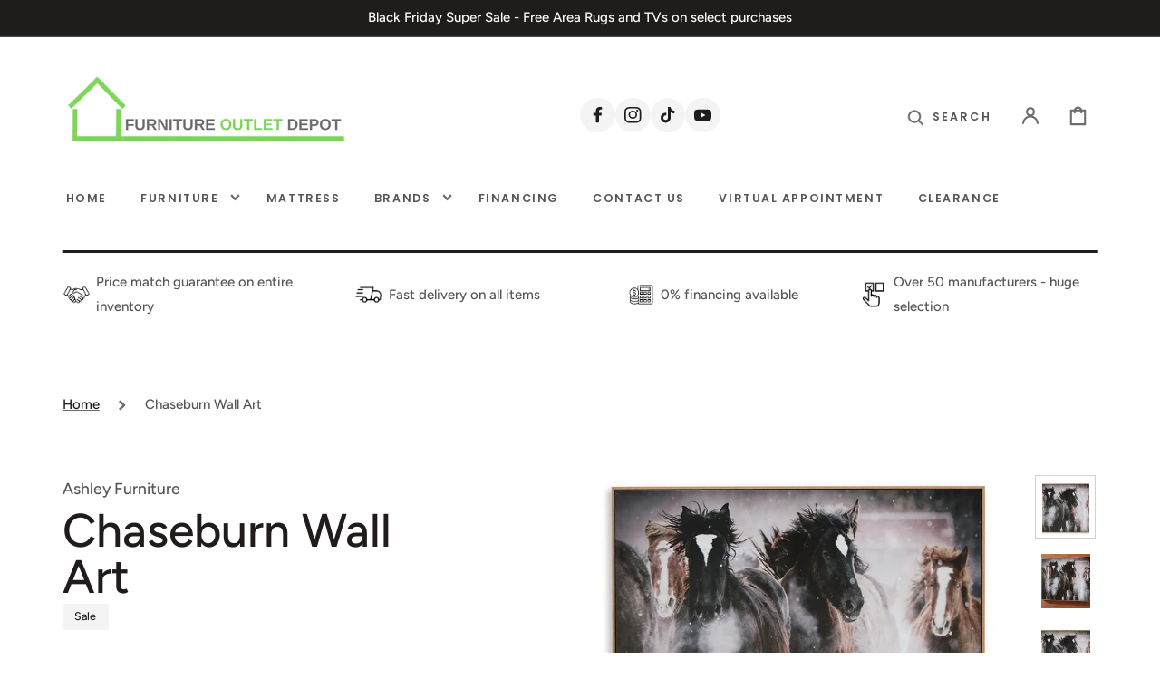

--- FILE ---
content_type: text/css
request_url: https://furnitureoutletdepot.com/cdn/shop/t/4/assets/component-badge.css?v=76208767281057769001685013057
body_size: -692
content:
.badge {
  border: 1px solid transparent;
  border-radius: 0.2rem;
  display: inline-block;
  font-size: 1rem;
  line-height: 1;
  padding: 0.6rem 1rem;
  text-align: center;
  background-color: rgb(var(--color-badge-background));
  border-color: rgba(var(--color-badge-border), var(--alpha-badge-border));
  color: rgb(var(--color-foreground));
  word-break: break-word;
}


--- FILE ---
content_type: text/css
request_url: https://furnitureoutletdepot.com/cdn/shop/t/4/assets/component-round-stamp.css?v=42720301343771053151706026538
body_size: -274
content:
@media screen and (max-width: 749px){.round-stamp{width:80px!important;height:80px!important}}.round-stamp{position:relative}.round-stamp svg{width:100%;height:100%;position:absolute;left:0;top:0;right:0;bottom:0;margin:auto;fill:rgb(var(--color-button))}.round-stamp .round-stamp-animate{transform-origin:50% 50%;animation:textRotate 20s infinite linear}.round-stamp svg text{font-family:var(--font-button-family);font-weight:var(--font-button-weight);font-style:var(--font-button-style);text-transform:var(--font-button-text-transform);letter-spacing:2px}@keyframes textRotate{0%{transform:rotate(0)}to{transform:rotate(360deg)}}
/*# sourceMappingURL=/cdn/shop/t/4/assets/component-round-stamp.css.map?v=42720301343771053151706026538 */


--- FILE ---
content_type: text/javascript
request_url: https://furnitureoutletdepot.com/cdn/shop/t/4/assets/popup.js?v=74173910656292754541706026599
body_size: 957
content:
"use strict";jQuery(document).ready(function($){var adpPopup={};(function(){var $this;adpPopup={sPrevious:window.scrollY,sDirection:"down",init:function(e){$this=adpPopup,$this.popupInit(e),$this.events(e)},events:function(e){$(document).on("click",".popup-close",$this.closePopup),$(document).on("click",".popup-accept",$this.acceptPopup),$(document).on("click",".popup-accept",$this.closePopup),$(document).on("click",".age-verification__popup-close",$this.agePopup),$(document).on("click",".age-verification__popup-close",$this.closePopup),$(document).on("click",".age-verification__button-no",$this.ageDeclined),$(document).keyup(function(e2){e2.key==="Escape"&&$('.popup-open[data-esc-close="true"]').each(function(index,popup){$this.closePopup(popup)}),e2.key==="F4"&&$('.popup-open[data-f4-close="true"]').each(function(index,popup){$this.closePopup(popup)})}),$(document).on("click",".popup-overlay",function(e2){$('.popup-open[data-overlay-close="true"]').each(function(index,popup){$this.closePopup(popup)})})},popupInit:function(e){$(document).on("scroll",function(){let scrollCurrent=window.scrollY;scrollCurrent>$this.sPrevious?$this.sDirection="down":$this.sDirection="up",$this.sPrevious=scrollCurrent}),$(".popup").each(function(index,popup){if($(popup).data("open-trigger")==="manual"){let selector=$(popup).data("open-manual-selector");selector&&($(selector).addClass("popup-trigger"),$(document).on("click",selector,function(e2){e2.preventDefault(),$(popup).removeClass("popup-already-opened"),$this.openPopup(popup),e2.currentTarget.classList.contains("popup")&&$this.closePopup(selector)}))}!$this.isAllowPopup(popup)&&!$(popup).hasClass("age-verification")||$this.openTriggerPopup(popup)})},openTriggerPopup:function(e){let popup=e.originalEvent?this:e;var trigger=$(popup).data("open-trigger");if(trigger==="none"&&($this.getCookie("popup-age-"+$(popup).data("id")||0)||$this.openPopup(popup)),trigger==="delay"&&setTimeout(function(){$this.openPopup(popup)},$(popup).data("open-delay-number")*1e3),trigger==="exit"){var showExit=!0;document.addEventListener("mousemove",function(e2){var scroll=window.pageYOffset||document.documentElement.scrollTop;e2.pageY-scroll<7&&showExit&&($this.openPopup(popup),showExit=!1)})}if(trigger==="scroll"){var pointScrollType=$(popup).data("open-scroll-type"),pointScrollPosition=$(popup).data("open-scroll-position");$(document).on("scroll",function(){pointScrollType==="px"&&window.scrollY>=pointScrollPosition&&$this.openPopup(popup),pointScrollType==="%"&&$this.getScrollPercent()>=pointScrollPosition&&$this.openPopup(popup)})}trigger==="accept"&&($this.getCookie("popup-accept-"+$(popup).data("id")||0)||$this.openPopup(popup))},closeTriggerPopup:function(e){let popup=e.originalEvent?this:e;var trigger=$(popup).data("close-trigger");if(trigger==="delay"&&setTimeout(function(){$this.closePopup(popup)},$(popup).data("close-delay-number")*1e3),trigger==="scroll"){var pointScrollType=$(popup).data("close-scroll-type"),pointScrollPosition=$(popup).data("close-scroll-position"),initScrollPx=$(popup).data("init-scroll-px"),initScrollPercent=$(popup).data("init-scroll-percent");$(document).on("scroll",function(){pointScrollType==="px"&&($this.sDirection==="up"&&window.scrollY<initScrollPx-pointScrollPosition&&$this.closePopup(popup),$this.sDirection==="down"&&window.scrollY>=initScrollPx+pointScrollPosition&&$this.closePopup(popup)),pointScrollType==="%"&&($this.sDirection==="up"&&$this.getScrollPercent()<initScrollPercent-pointScrollPosition&&$this.closePopup(popup),$this.sDirection==="down"&&$this.getScrollPercent()>=initScrollPercent+pointScrollPosition&&$this.closePopup(popup))})}},openPopup:function(e){let popup=e.originalEvent?this:e;$(popup).is('[data-body-scroll-disable="true"]')&&$("body").addClass("popup-scroll-hidden");let limit=parseInt($this.getCookie("popup-"+$(popup).data("id"))||0)+1;if($this.setCookie("popup-"+$(popup).data("id"),limit,{expires:$(popup).data("limit-lifetime")}),$(popup).hasClass("popup-open")||$(popup).hasClass("popup-already-opened"))return;$(popup).addClass("popup-open"),$(popup).data("init-scroll-px",window.scrollY),$(popup).data("init-scroll-percent",$this.getScrollPercent());let animation=$(popup).data("open-animation");$this.applyAnimation(popup,animation),$this.closeTriggerPopup(popup)},agePopup:function(e){let $el=e.originalEvent?this:e,popup=$($el).closest(".popup");$this.setCookie("popup-age-"+$(popup).data("id"),1,{expires:360})},ageDeclined:function(){$(".age-verification__question").removeClass("show"),$(".age-verification__declined").addClass("show")},acceptPopup:function(e){let $el=e.originalEvent?this:e,popup=$($el).closest(".popup");$this.setCookie("popup-accept-"+$(popup).data("id"),1,{expires:360})},closePopup:function(e){let $el=e.originalEvent?this:e,popup=$($el).closest(".popup"),animation=$(popup).data("exit-animation");$this.applyAnimation(popup,animation,function(){$(popup).addClass("popup-already-opened"),$(popup).removeClass("popup-open"),$("body").removeClass("popup-scroll-hidden")})},isAllowPopup:function(e){let popup=e.originalEvent?this:e,limitDisplay=parseInt($(popup).data("limit-display")||0),limitDisplayCookie=parseInt($this.getCookie("popup-"+$(popup).data("id")));if(!(limitDisplay&&limitDisplayCookie&&limitDisplayCookie>=limitDisplay))return!0},applyAnimation:function(el,name,callback){var popup=$(el).closest(".popup");if(typeof callback=="function")var overlayName="popupExitFade";else var overlayName="popupOpenFade";$(popup).next(".popup-overlay").addClass("popup-animated "+overlayName).one("webkitAnimationEnd mozAnimationEnd MSAnimationEnd oanimationend animationend",function(){$(this).removeClass("popup-animated "+overlayName)}),$(popup).find(".popup-wrap").addClass("popup-animated "+name).one("webkitAnimationEnd mozAnimationEnd MSAnimationEnd oanimationend animationend",function(){$(this).removeClass("popup-animated "+name),typeof callback=="function"&&callback()})},getCookie:function(name){var matches=document.cookie.match(new RegExp("(?:^|; )"+name.replace(/([\.$?*|{}\(\)\[\]\\\/\+^])/g,"\\$1")+"=([^;]*)"));return matches?decodeURIComponent(matches[1]):void 0},setCookie:function(name,value,options){options=options||{},options.path=options.hasOwnProperty("path")?options.path:"/",options.expires=parseInt(options.expires),typeof options.expires=="number"&&options.expires&&(options.expires=new Date().setDate(new Date().getDate()+options.expires),options.expires=new Date(options.expires).toUTCString()),value=encodeURIComponent(value);var updatedCookie=name+"="+value;for(var propName in options){updatedCookie+="; "+propName;var propValue=options[propName];propValue!==!0&&(updatedCookie+="="+propValue)}document.cookie=updatedCookie},getScrollPercent:function(){var h=document.documentElement,b=document.body,st="scrollTop",sh="scrollHeight";return(h[st]||b[st])/((h[sh]||b[sh])-h.clientHeight)*100}}})(),adpPopup.init(),document.addEventListener("shopify:section:load",function(){adpPopup.init()}),document.addEventListener("shopify:section:unload",function(){$("body").removeClass("popup-scroll-hidden")})});
//# sourceMappingURL=/cdn/shop/t/4/assets/popup.js.map?v=74173910656292754541706026599


--- FILE ---
content_type: text/javascript
request_url: https://furnitureoutletdepot.com/cdn/shop/t/4/assets/quickview.js?v=35070676030600870481706026604
body_size: 132
content:
$(document).ready(function(){$.getScript("//cdnjs.cloudflare.com/ajax/libs/fancybox/2.1.5/jquery.fancybox.min.js").done(function(){quickView()})});function quickView(){$(".quick-view").click(function(e){let content;e.preventDefault(),$("#quick-view").length==0&&$("body").append('<div id="quick-view"><div class="qv-content"><div class="qv-wrapper"></div></div></div>');var product_handle=$(this).data("handle");$("#quick-view").addClass(product_handle),$.ajax({url:"/products/"+product_handle}).done(function(text){const newDiv=document.createElement("div");newDiv.innerHTML=text,$(newDiv).find("variant-selects").addClass("variant-selects--quick-view"),$(newDiv).find("variant-radios").addClass("variant-selects--quick-view"),$(newDiv).find(".product__additional").remove(),$(newDiv).find(".shopify-payment-button").remove(),$(newDiv).find(".share-buttons").remove(),$(newDiv).find(".product__pickup-availabilities").remove(),$(newDiv).find(".pickup-availability-preview").remove(),$(newDiv).find(".customer")&&$(newDiv).find(".customer").remove();let scripts=$(newDiv).find("script");for(let i=0;i<scripts.length;i++){let source=""+$(scripts[i]).attr("src");source&&(source.indexOf("copy.js")>-1||source.indexOf("pickup-availability.js")>-1)&&$(scripts[i]).remove()}theme.quickviewMore.length>0&&$(newDiv).find(".product-form__buttons").append(`
					<a class='product-form__buttons-more' href='${"/products/"+product_handle}'>${theme.quickviewMore}</a>
				`),content=$(newDiv).find(".product-section"),$("#quick-view .qv-wrapper").append(content).each(function(){$(".product__media-list").slick(getSliderSettings()),$(".product__media-sublist").slick(getSubSliderProductSettings()),$(".product__media-list").on("afterChange",function(event,slick,currentSlide,nextSlide){window.pauseAllMedia()})})}),$.fancybox({href:"#quick-view",maxWidth:1076,maxHeight:650,fitToView:!0,width:"90%",height:"90%",autoSize:!1,closeClick:!1,openEffect:"none",closeEffect:"none",beforeLoad:function(){var product_handle2=$("#quick-view").attr("class");$(".fancybox-wrap").css("overflow","hidden !important")},afterShow:function(){theme.quickviewText.length>0&&$(".fancybox-outer").append(`
					<div class = "qv-announcement color-inverse">
						${theme.quickviewText}
					</div>
					`)},afterClose:function(){$("#quick-view").removeClass(),$("#quick-view .qv-wrapper").empty()}})})}document.addEventListener("shopify:section:load",function(){quickView()});
//# sourceMappingURL=/cdn/shop/t/4/assets/quickview.js.map?v=35070676030600870481706026604
